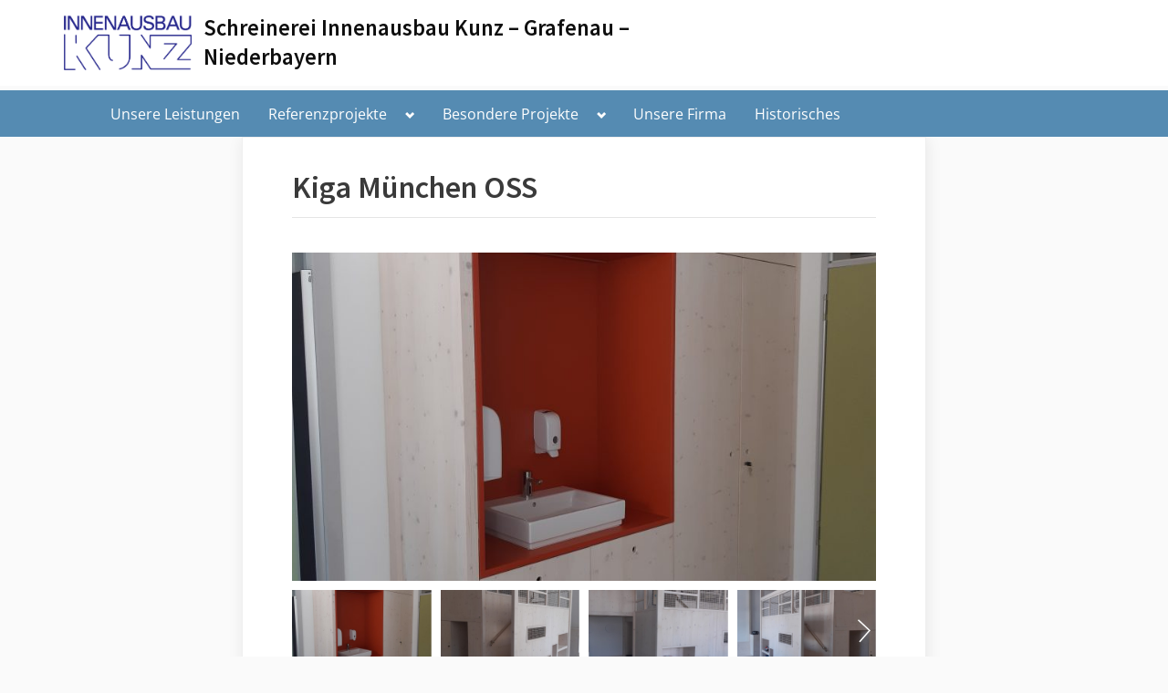

--- FILE ---
content_type: text/html; charset=UTF-8
request_url: https://www.innenausbau-kunz.de/gt3_gallery/kiga-muenchen-oss/
body_size: 10716
content:
<!DOCTYPE html>
<html lang="de">
<head>
	<meta charset="UTF-8">
	<meta name="viewport" content="width=device-width, initial-scale=1.0">
	<link rel="profile" href="https://gmpg.org/xfn/11">
	<meta name='robots' content='index, follow, max-image-preview:large, max-snippet:-1, max-video-preview:-1' />

	<!-- This site is optimized with the Yoast SEO plugin v26.6 - https://yoast.com/wordpress/plugins/seo/ -->
	<title>Kiga München OSS | Schreinerei Innenausbau Kunz - Grafenau - Niederbayern</title>
	<link rel="canonical" href="https://www.innenausbau-kunz.de/gt3_gallery/kiga-muenchen-oss/" />
	<script type="application/ld+json" class="yoast-schema-graph">{"@context":"https://schema.org","@graph":[{"@type":"WebPage","@id":"https://www.innenausbau-kunz.de/gt3_gallery/kiga-muenchen-oss/","url":"https://www.innenausbau-kunz.de/gt3_gallery/kiga-muenchen-oss/","name":"Kiga München OSS | Schreinerei Innenausbau Kunz - Grafenau - Niederbayern","isPartOf":{"@id":"https://www.innenausbau-kunz.de/#website"},"datePublished":"2023-06-18T08:34:15+00:00","dateModified":"2023-06-21T06:42:03+00:00","breadcrumb":{"@id":"https://www.innenausbau-kunz.de/gt3_gallery/kiga-muenchen-oss/#breadcrumb"},"inLanguage":"de","potentialAction":[{"@type":"ReadAction","target":["https://www.innenausbau-kunz.de/gt3_gallery/kiga-muenchen-oss/"]}]},{"@type":"BreadcrumbList","@id":"https://www.innenausbau-kunz.de/gt3_gallery/kiga-muenchen-oss/#breadcrumb","itemListElement":[{"@type":"ListItem","position":1,"name":"Startseite","item":"https://www.innenausbau-kunz.de/"},{"@type":"ListItem","position":2,"name":"Galleries","item":"https://www.innenausbau-kunz.de/gt3_gallery/"},{"@type":"ListItem","position":3,"name":"Kiga München OSS"}]},{"@type":"WebSite","@id":"https://www.innenausbau-kunz.de/#website","url":"https://www.innenausbau-kunz.de/","name":"Schreinerei Innenausbau Kunz - Grafenau - Niederbayern","description":"Wir richten Kindergärten, Kindertagesstätten und Museen mit Möbeln und Inneneinrichtung aus Holz ein.","publisher":{"@id":"https://www.innenausbau-kunz.de/#organization"},"alternateName":"Schreinerei Innenausbau Kunz","potentialAction":[{"@type":"SearchAction","target":{"@type":"EntryPoint","urlTemplate":"https://www.innenausbau-kunz.de/?s={search_term_string}"},"query-input":{"@type":"PropertyValueSpecification","valueRequired":true,"valueName":"search_term_string"}}],"inLanguage":"de"},{"@type":"Organization","@id":"https://www.innenausbau-kunz.de/#organization","name":"Schreinerei Innenausbau Kunz - Grafenau - Niederbayern","alternateName":"Schreinerei Innenausbau Kunz","url":"https://www.innenausbau-kunz.de/","logo":{"@type":"ImageObject","inLanguage":"de","@id":"https://www.innenausbau-kunz.de/#/schema/logo/image/","url":"https://www.innenausbau-kunz.de/wp-content/uploads/2020/10/cropped-InnenausbauKunz_Logo.png","contentUrl":"https://www.innenausbau-kunz.de/wp-content/uploads/2020/10/cropped-InnenausbauKunz_Logo.png","width":683,"height":293,"caption":"Schreinerei Innenausbau Kunz - Grafenau - Niederbayern"},"image":{"@id":"https://www.innenausbau-kunz.de/#/schema/logo/image/"}}]}</script>
	<!-- / Yoast SEO plugin. -->


<link rel='dns-prefetch' href='//cdnjs.cloudflare.com' />
<link rel="alternate" type="application/rss+xml" title="Schreinerei Innenausbau Kunz - Grafenau - Niederbayern &raquo; Feed" href="https://www.innenausbau-kunz.de/feed/" />
<link rel="alternate" type="application/rss+xml" title="Schreinerei Innenausbau Kunz - Grafenau - Niederbayern &raquo; Kommentar-Feed" href="https://www.innenausbau-kunz.de/comments/feed/" />
<link rel="alternate" title="oEmbed (JSON)" type="application/json+oembed" href="https://www.innenausbau-kunz.de/wp-json/oembed/1.0/embed?url=https%3A%2F%2Fwww.innenausbau-kunz.de%2Fgt3_gallery%2Fkiga-muenchen-oss%2F" />
<link rel="alternate" title="oEmbed (XML)" type="text/xml+oembed" href="https://www.innenausbau-kunz.de/wp-json/oembed/1.0/embed?url=https%3A%2F%2Fwww.innenausbau-kunz.de%2Fgt3_gallery%2Fkiga-muenchen-oss%2F&#038;format=xml" />
		<style>
			.lazyload,
			.lazyloading {
				max-width: 100%;
			}
		</style>
		<style id='wp-img-auto-sizes-contain-inline-css'>
img:is([sizes=auto i],[sizes^="auto," i]){contain-intrinsic-size:3000px 1500px}
/*# sourceURL=wp-img-auto-sizes-contain-inline-css */
</style>
<style id='wp-emoji-styles-inline-css'>

	img.wp-smiley, img.emoji {
		display: inline !important;
		border: none !important;
		box-shadow: none !important;
		height: 1em !important;
		width: 1em !important;
		margin: 0 0.07em !important;
		vertical-align: -0.1em !important;
		background: none !important;
		padding: 0 !important;
	}
/*# sourceURL=wp-emoji-styles-inline-css */
</style>
<style id='wp-block-library-inline-css'>
:root{--wp-block-synced-color:#7a00df;--wp-block-synced-color--rgb:122,0,223;--wp-bound-block-color:var(--wp-block-synced-color);--wp-editor-canvas-background:#ddd;--wp-admin-theme-color:#007cba;--wp-admin-theme-color--rgb:0,124,186;--wp-admin-theme-color-darker-10:#006ba1;--wp-admin-theme-color-darker-10--rgb:0,107,160.5;--wp-admin-theme-color-darker-20:#005a87;--wp-admin-theme-color-darker-20--rgb:0,90,135;--wp-admin-border-width-focus:2px}@media (min-resolution:192dpi){:root{--wp-admin-border-width-focus:1.5px}}.wp-element-button{cursor:pointer}:root .has-very-light-gray-background-color{background-color:#eee}:root .has-very-dark-gray-background-color{background-color:#313131}:root .has-very-light-gray-color{color:#eee}:root .has-very-dark-gray-color{color:#313131}:root .has-vivid-green-cyan-to-vivid-cyan-blue-gradient-background{background:linear-gradient(135deg,#00d084,#0693e3)}:root .has-purple-crush-gradient-background{background:linear-gradient(135deg,#34e2e4,#4721fb 50%,#ab1dfe)}:root .has-hazy-dawn-gradient-background{background:linear-gradient(135deg,#faaca8,#dad0ec)}:root .has-subdued-olive-gradient-background{background:linear-gradient(135deg,#fafae1,#67a671)}:root .has-atomic-cream-gradient-background{background:linear-gradient(135deg,#fdd79a,#004a59)}:root .has-nightshade-gradient-background{background:linear-gradient(135deg,#330968,#31cdcf)}:root .has-midnight-gradient-background{background:linear-gradient(135deg,#020381,#2874fc)}:root{--wp--preset--font-size--normal:16px;--wp--preset--font-size--huge:42px}.has-regular-font-size{font-size:1em}.has-larger-font-size{font-size:2.625em}.has-normal-font-size{font-size:var(--wp--preset--font-size--normal)}.has-huge-font-size{font-size:var(--wp--preset--font-size--huge)}.has-text-align-center{text-align:center}.has-text-align-left{text-align:left}.has-text-align-right{text-align:right}.has-fit-text{white-space:nowrap!important}#end-resizable-editor-section{display:none}.aligncenter{clear:both}.items-justified-left{justify-content:flex-start}.items-justified-center{justify-content:center}.items-justified-right{justify-content:flex-end}.items-justified-space-between{justify-content:space-between}.screen-reader-text{border:0;clip-path:inset(50%);height:1px;margin:-1px;overflow:hidden;padding:0;position:absolute;width:1px;word-wrap:normal!important}.screen-reader-text:focus{background-color:#ddd;clip-path:none;color:#444;display:block;font-size:1em;height:auto;left:5px;line-height:normal;padding:15px 23px 14px;text-decoration:none;top:5px;width:auto;z-index:100000}html :where(.has-border-color){border-style:solid}html :where([style*=border-top-color]){border-top-style:solid}html :where([style*=border-right-color]){border-right-style:solid}html :where([style*=border-bottom-color]){border-bottom-style:solid}html :where([style*=border-left-color]){border-left-style:solid}html :where([style*=border-width]){border-style:solid}html :where([style*=border-top-width]){border-top-style:solid}html :where([style*=border-right-width]){border-right-style:solid}html :where([style*=border-bottom-width]){border-bottom-style:solid}html :where([style*=border-left-width]){border-left-style:solid}html :where(img[class*=wp-image-]){height:auto;max-width:100%}:where(figure){margin:0 0 1em}html :where(.is-position-sticky){--wp-admin--admin-bar--position-offset:var(--wp-admin--admin-bar--height,0px)}@media screen and (max-width:600px){html :where(.is-position-sticky){--wp-admin--admin-bar--position-offset:0px}}

/*# sourceURL=wp-block-library-inline-css */
</style><style id='wp-block-paragraph-inline-css'>
.is-small-text{font-size:.875em}.is-regular-text{font-size:1em}.is-large-text{font-size:2.25em}.is-larger-text{font-size:3em}.has-drop-cap:not(:focus):first-letter{float:left;font-size:8.4em;font-style:normal;font-weight:100;line-height:.68;margin:.05em .1em 0 0;text-transform:uppercase}body.rtl .has-drop-cap:not(:focus):first-letter{float:none;margin-left:.1em}p.has-drop-cap.has-background{overflow:hidden}:root :where(p.has-background){padding:1.25em 2.375em}:where(p.has-text-color:not(.has-link-color)) a{color:inherit}p.has-text-align-left[style*="writing-mode:vertical-lr"],p.has-text-align-right[style*="writing-mode:vertical-rl"]{rotate:180deg}
/*# sourceURL=https://www.innenausbau-kunz.de/wp-includes/blocks/paragraph/style.min.css */
</style>
<style id='global-styles-inline-css'>
:root{--wp--preset--aspect-ratio--square: 1;--wp--preset--aspect-ratio--4-3: 4/3;--wp--preset--aspect-ratio--3-4: 3/4;--wp--preset--aspect-ratio--3-2: 3/2;--wp--preset--aspect-ratio--2-3: 2/3;--wp--preset--aspect-ratio--16-9: 16/9;--wp--preset--aspect-ratio--9-16: 9/16;--wp--preset--color--black: #000000;--wp--preset--color--cyan-bluish-gray: #abb8c3;--wp--preset--color--white: #ffffff;--wp--preset--color--pale-pink: #f78da7;--wp--preset--color--vivid-red: #cf2e2e;--wp--preset--color--luminous-vivid-orange: #ff6900;--wp--preset--color--luminous-vivid-amber: #fcb900;--wp--preset--color--light-green-cyan: #7bdcb5;--wp--preset--color--vivid-green-cyan: #00d084;--wp--preset--color--pale-cyan-blue: #8ed1fc;--wp--preset--color--vivid-cyan-blue: #0693e3;--wp--preset--color--vivid-purple: #9b51e0;--wp--preset--gradient--vivid-cyan-blue-to-vivid-purple: linear-gradient(135deg,rgb(6,147,227) 0%,rgb(155,81,224) 100%);--wp--preset--gradient--light-green-cyan-to-vivid-green-cyan: linear-gradient(135deg,rgb(122,220,180) 0%,rgb(0,208,130) 100%);--wp--preset--gradient--luminous-vivid-amber-to-luminous-vivid-orange: linear-gradient(135deg,rgb(252,185,0) 0%,rgb(255,105,0) 100%);--wp--preset--gradient--luminous-vivid-orange-to-vivid-red: linear-gradient(135deg,rgb(255,105,0) 0%,rgb(207,46,46) 100%);--wp--preset--gradient--very-light-gray-to-cyan-bluish-gray: linear-gradient(135deg,rgb(238,238,238) 0%,rgb(169,184,195) 100%);--wp--preset--gradient--cool-to-warm-spectrum: linear-gradient(135deg,rgb(74,234,220) 0%,rgb(151,120,209) 20%,rgb(207,42,186) 40%,rgb(238,44,130) 60%,rgb(251,105,98) 80%,rgb(254,248,76) 100%);--wp--preset--gradient--blush-light-purple: linear-gradient(135deg,rgb(255,206,236) 0%,rgb(152,150,240) 100%);--wp--preset--gradient--blush-bordeaux: linear-gradient(135deg,rgb(254,205,165) 0%,rgb(254,45,45) 50%,rgb(107,0,62) 100%);--wp--preset--gradient--luminous-dusk: linear-gradient(135deg,rgb(255,203,112) 0%,rgb(199,81,192) 50%,rgb(65,88,208) 100%);--wp--preset--gradient--pale-ocean: linear-gradient(135deg,rgb(255,245,203) 0%,rgb(182,227,212) 50%,rgb(51,167,181) 100%);--wp--preset--gradient--electric-grass: linear-gradient(135deg,rgb(202,248,128) 0%,rgb(113,206,126) 100%);--wp--preset--gradient--midnight: linear-gradient(135deg,rgb(2,3,129) 0%,rgb(40,116,252) 100%);--wp--preset--font-size--small: 13px;--wp--preset--font-size--medium: 20px;--wp--preset--font-size--large: 36px;--wp--preset--font-size--x-large: 42px;--wp--preset--spacing--20: 0.44rem;--wp--preset--spacing--30: 0.67rem;--wp--preset--spacing--40: 1rem;--wp--preset--spacing--50: 1.5rem;--wp--preset--spacing--60: 2.25rem;--wp--preset--spacing--70: 3.38rem;--wp--preset--spacing--80: 5.06rem;--wp--preset--shadow--natural: 6px 6px 9px rgba(0, 0, 0, 0.2);--wp--preset--shadow--deep: 12px 12px 50px rgba(0, 0, 0, 0.4);--wp--preset--shadow--sharp: 6px 6px 0px rgba(0, 0, 0, 0.2);--wp--preset--shadow--outlined: 6px 6px 0px -3px rgb(255, 255, 255), 6px 6px rgb(0, 0, 0);--wp--preset--shadow--crisp: 6px 6px 0px rgb(0, 0, 0);}:where(.is-layout-flex){gap: 0.5em;}:where(.is-layout-grid){gap: 0.5em;}body .is-layout-flex{display: flex;}.is-layout-flex{flex-wrap: wrap;align-items: center;}.is-layout-flex > :is(*, div){margin: 0;}body .is-layout-grid{display: grid;}.is-layout-grid > :is(*, div){margin: 0;}:where(.wp-block-columns.is-layout-flex){gap: 2em;}:where(.wp-block-columns.is-layout-grid){gap: 2em;}:where(.wp-block-post-template.is-layout-flex){gap: 1.25em;}:where(.wp-block-post-template.is-layout-grid){gap: 1.25em;}.has-black-color{color: var(--wp--preset--color--black) !important;}.has-cyan-bluish-gray-color{color: var(--wp--preset--color--cyan-bluish-gray) !important;}.has-white-color{color: var(--wp--preset--color--white) !important;}.has-pale-pink-color{color: var(--wp--preset--color--pale-pink) !important;}.has-vivid-red-color{color: var(--wp--preset--color--vivid-red) !important;}.has-luminous-vivid-orange-color{color: var(--wp--preset--color--luminous-vivid-orange) !important;}.has-luminous-vivid-amber-color{color: var(--wp--preset--color--luminous-vivid-amber) !important;}.has-light-green-cyan-color{color: var(--wp--preset--color--light-green-cyan) !important;}.has-vivid-green-cyan-color{color: var(--wp--preset--color--vivid-green-cyan) !important;}.has-pale-cyan-blue-color{color: var(--wp--preset--color--pale-cyan-blue) !important;}.has-vivid-cyan-blue-color{color: var(--wp--preset--color--vivid-cyan-blue) !important;}.has-vivid-purple-color{color: var(--wp--preset--color--vivid-purple) !important;}.has-black-background-color{background-color: var(--wp--preset--color--black) !important;}.has-cyan-bluish-gray-background-color{background-color: var(--wp--preset--color--cyan-bluish-gray) !important;}.has-white-background-color{background-color: var(--wp--preset--color--white) !important;}.has-pale-pink-background-color{background-color: var(--wp--preset--color--pale-pink) !important;}.has-vivid-red-background-color{background-color: var(--wp--preset--color--vivid-red) !important;}.has-luminous-vivid-orange-background-color{background-color: var(--wp--preset--color--luminous-vivid-orange) !important;}.has-luminous-vivid-amber-background-color{background-color: var(--wp--preset--color--luminous-vivid-amber) !important;}.has-light-green-cyan-background-color{background-color: var(--wp--preset--color--light-green-cyan) !important;}.has-vivid-green-cyan-background-color{background-color: var(--wp--preset--color--vivid-green-cyan) !important;}.has-pale-cyan-blue-background-color{background-color: var(--wp--preset--color--pale-cyan-blue) !important;}.has-vivid-cyan-blue-background-color{background-color: var(--wp--preset--color--vivid-cyan-blue) !important;}.has-vivid-purple-background-color{background-color: var(--wp--preset--color--vivid-purple) !important;}.has-black-border-color{border-color: var(--wp--preset--color--black) !important;}.has-cyan-bluish-gray-border-color{border-color: var(--wp--preset--color--cyan-bluish-gray) !important;}.has-white-border-color{border-color: var(--wp--preset--color--white) !important;}.has-pale-pink-border-color{border-color: var(--wp--preset--color--pale-pink) !important;}.has-vivid-red-border-color{border-color: var(--wp--preset--color--vivid-red) !important;}.has-luminous-vivid-orange-border-color{border-color: var(--wp--preset--color--luminous-vivid-orange) !important;}.has-luminous-vivid-amber-border-color{border-color: var(--wp--preset--color--luminous-vivid-amber) !important;}.has-light-green-cyan-border-color{border-color: var(--wp--preset--color--light-green-cyan) !important;}.has-vivid-green-cyan-border-color{border-color: var(--wp--preset--color--vivid-green-cyan) !important;}.has-pale-cyan-blue-border-color{border-color: var(--wp--preset--color--pale-cyan-blue) !important;}.has-vivid-cyan-blue-border-color{border-color: var(--wp--preset--color--vivid-cyan-blue) !important;}.has-vivid-purple-border-color{border-color: var(--wp--preset--color--vivid-purple) !important;}.has-vivid-cyan-blue-to-vivid-purple-gradient-background{background: var(--wp--preset--gradient--vivid-cyan-blue-to-vivid-purple) !important;}.has-light-green-cyan-to-vivid-green-cyan-gradient-background{background: var(--wp--preset--gradient--light-green-cyan-to-vivid-green-cyan) !important;}.has-luminous-vivid-amber-to-luminous-vivid-orange-gradient-background{background: var(--wp--preset--gradient--luminous-vivid-amber-to-luminous-vivid-orange) !important;}.has-luminous-vivid-orange-to-vivid-red-gradient-background{background: var(--wp--preset--gradient--luminous-vivid-orange-to-vivid-red) !important;}.has-very-light-gray-to-cyan-bluish-gray-gradient-background{background: var(--wp--preset--gradient--very-light-gray-to-cyan-bluish-gray) !important;}.has-cool-to-warm-spectrum-gradient-background{background: var(--wp--preset--gradient--cool-to-warm-spectrum) !important;}.has-blush-light-purple-gradient-background{background: var(--wp--preset--gradient--blush-light-purple) !important;}.has-blush-bordeaux-gradient-background{background: var(--wp--preset--gradient--blush-bordeaux) !important;}.has-luminous-dusk-gradient-background{background: var(--wp--preset--gradient--luminous-dusk) !important;}.has-pale-ocean-gradient-background{background: var(--wp--preset--gradient--pale-ocean) !important;}.has-electric-grass-gradient-background{background: var(--wp--preset--gradient--electric-grass) !important;}.has-midnight-gradient-background{background: var(--wp--preset--gradient--midnight) !important;}.has-small-font-size{font-size: var(--wp--preset--font-size--small) !important;}.has-medium-font-size{font-size: var(--wp--preset--font-size--medium) !important;}.has-large-font-size{font-size: var(--wp--preset--font-size--large) !important;}.has-x-large-font-size{font-size: var(--wp--preset--font-size--x-large) !important;}
/*# sourceURL=global-styles-inline-css */
</style>

<style id='classic-theme-styles-inline-css'>
/*! This file is auto-generated */
.wp-block-button__link{color:#fff;background-color:#32373c;border-radius:9999px;box-shadow:none;text-decoration:none;padding:calc(.667em + 2px) calc(1.333em + 2px);font-size:1.125em}.wp-block-file__button{background:#32373c;color:#fff;text-decoration:none}
/*# sourceURL=/wp-includes/css/classic-themes.min.css */
</style>
<link rel='stylesheet' id='oceanly-fonts-css' href='https://www.innenausbau-kunz.de/wp-content/fonts/87093dd2b944e5dc548dbed51f9305cc.css' media='all' />
<link rel='stylesheet' id='oceanly-style-css' href='https://www.innenausbau-kunz.de/wp-content/themes/oceanly-premium/style.min.css?ver=2.4.3' media='all' />
<style id='oceanly-style-inline-css'>
.site-hero-header{background-color:#558bb2;}.site-header-topbar{background-color:#3ac9c9;}.site-header-branding{background-color:#ffffff;}.site-title a,.site-title a:active,.site-title a:focus,.site-title a:hover{color:#0e0e0e;}.site-description{color:#a3a3a3;}.main-navigation ul{background-color:rgba(0,0,0,0.7);}.main-navigation a,.main-navigation a:active,.main-navigation a:focus,.main-navigation a:hover,.main-navigation-arrow-btn{color:#ffffff;}.main-navigation ul li,.main-navigation ul ul li{border-top-color:rgba(255,255,255,0.15);}.site-hero-header .breadcrumbs{background-color:rgba(0,0,0,0.45);}.site-hero-header .breadcrumbs a,.site-hero-header .breadcrumbs a:active,.site-hero-header .breadcrumbs a:focus,.site-hero-header .breadcrumbs a:hover,.site-hero-header .breadcrumbs ul{color:#ffffff;}.site-hero-header .breadcrumbs .trail-end{color:#e7e5e5;}a,.sticky.post .header-thumbnail-wrap > .svg-icon,.entry-header .entry-title a:hover,.entry-header .entry-title a:focus,.entry-header .entry-title a:active,.comment-meta .comment-author .fn a:hover,.comment-meta .comment-author .fn a:focus,.comment-meta .comment-author .fn a:active,.social-navigation a .svg-icon,.ol-card-title a:active,.ol-card-title a:focus,.ol-card-title a:hover{color:#4169e1;}.sticky.post.has-post-thumbnail .header-thumbnail-wrap .entry-header::after,.sticky.post .header-thumbnail-wrap::after,.tag-links a:hover,.tag-links a:focus,.tag-links a:active,.navigation .nav-links .current,.navigation .nav-links a:hover,.navigation .nav-links a:focus,.navigation .nav-links a:active,.navigation.post-navigation .nav-links a:hover,.navigation.post-navigation .nav-links a:focus,.navigation.post-navigation .nav-links a:active,.widget-title::after,.widget_block h1:first-child::after,.widget_block h2:first-child::after,.widget_block h3:first-child::after,.wp-block-tag-cloud a:hover,.wp-block-tag-cloud a:focus,.wp-block-tag-cloud a:active,.widget .tagcloud a:hover,.widget .tagcloud a:focus,.widget .tagcloud a:active,.social-navigation a:hover .svg-icon,.social-navigation a:focus .svg-icon,.social-navigation a:active .svg-icon,.back-to-top:hover,.back-to-top:focus{background-color:#4169e1;}.sticky.post .header-thumbnail-wrap,.comment-list .comment.bypostauthor > .comment-body,.page-title{border-left-color:#4169e1;}.ol-card-title a::after{border-bottom-color:#4169e1;}.back-to-top:focus{box-shadow:0px 0px 5px #4169e1;}.footer-widgets{background-color:#e6e6e6;}.featured-posts-wrap .ol-card-title{font-weight:600;}.ol-related-posts .ol-card-title{font-weight:600;}
/*# sourceURL=oceanly-style-inline-css */
</style>
<script src="https://www.innenausbau-kunz.de/wp-includes/js/jquery/jquery.min.js?ver=3.7.1" id="jquery-core-js"></script>
<script src="https://www.innenausbau-kunz.de/wp-includes/js/jquery/jquery-migrate.min.js?ver=3.4.1" id="jquery-migrate-js"></script>
<script src="//cdnjs.cloudflare.com/ajax/libs/jquery-easing/1.4.1/jquery.easing.min.js?ver=6.9" id="jquery-easing-js"></script>
<link rel="https://api.w.org/" href="https://www.innenausbau-kunz.de/wp-json/" /><link rel="alternate" title="JSON" type="application/json" href="https://www.innenausbau-kunz.de/wp-json/wp/v2/gt3_gallery/923" /><link rel="EditURI" type="application/rsd+xml" title="RSD" href="https://www.innenausbau-kunz.de/xmlrpc.php?rsd" />
<meta name="generator" content="WordPress 6.9" />
<link rel='shortlink' href='https://www.innenausbau-kunz.de/?p=923' />
		<script>
			document.documentElement.className = document.documentElement.className.replace('no-js', 'js');
		</script>
				<style>
			.no-js img.lazyload {
				display: none;
			}

			figure.wp-block-image img.lazyloading {
				min-width: 150px;
			}

			.lazyload,
			.lazyloading {
				--smush-placeholder-width: 100px;
				--smush-placeholder-aspect-ratio: 1/1;
				width: var(--smush-image-width, var(--smush-placeholder-width)) !important;
				aspect-ratio: var(--smush-image-aspect-ratio, var(--smush-placeholder-aspect-ratio)) !important;
			}

						.lazyload, .lazyloading {
				opacity: 0;
			}

			.lazyloaded {
				opacity: 1;
				transition: opacity 400ms;
				transition-delay: 0ms;
			}

					</style>
				<style id="wp-custom-css">
			/* Farbe des Navi-Balkens und Unter-Menüpunkte: */
UL#primary-menu, UL.sub-menu	{
background:#558bb2 !important; 
}
/* Abstand Navi oben: */
DIV.site-hero-header	{
	margin-top:5px !important;
}

			</style>
		<link rel='stylesheet' id='gt3pg-pro-blocks-frontend-css' href='https://www.innenausbau-kunz.de/wp-content/plugins/gt3-photo-video-gallery-pro/dist/css/gutenberg/frontend.css?ver=1749029812' media='all' />
</head>
<body class="wp-singular gt3_gallery-template-default single single-gt3_gallery postid-923 wp-custom-logo wp-embed-responsive wp-theme-oceanly-premium no-sidebar post-thumbnail-hover-effect">

<div id="page" class="site">
	<a class="skip-link screen-reader-text" href="#content">Skip to content</a>

	<header id="masthead" class="site-header">
		
<div class="site-header-branding">
	<div class="site-branding-wrap c-wrap">

		<div class="site-branding site-branding--sm-center site-branding--md-left site-branding--sm-logo-left site-branding--md-logo-left site-branding--sm-logo-size-xs site-branding--md-logo-size-sm site-branding--lg-logo-size-xs">
			<a href="https://www.innenausbau-kunz.de/" class="custom-logo-link" rel="home"><img width="683" height="293" src="https://www.innenausbau-kunz.de/wp-content/uploads/2020/10/cropped-InnenausbauKunz_Logo.png" class="custom-logo" alt="Schreinerei Innenausbau Kunz &#8211; Grafenau &#8211; Niederbayern" decoding="async" fetchpriority="high" srcset="https://www.innenausbau-kunz.de/wp-content/uploads/2020/10/cropped-InnenausbauKunz_Logo.png 683w, https://www.innenausbau-kunz.de/wp-content/uploads/2020/10/cropped-InnenausbauKunz_Logo-300x129.png 300w" sizes="(max-width: 683px) 100vw, 683px" /></a>			<div class="site-title-desc-wrap">
										<p class="site-title site-title--sm-size-xxs site-title--md-size-sm"><a href="https://www.innenausbau-kunz.de/" rel="home">Schreinerei Innenausbau Kunz &#8211; Grafenau &#8211; Niederbayern</a></p>
									</div><!-- .site-title-desc-wrap -->
						</div><!-- .site-branding -->

	</div><!-- .site-branding-wrap -->
</div><!-- .site-header-branding -->
<div class="site-hero-header site-hero-header--disabled">
	
<div class="site-navigation-wrap c-wrap">

	<nav id="site-navigation" class="main-navigation main-navigation--sm-center main-navigation--md-left submenu--md-open-left submenu--lg-open-left" aria-label="Primary Menu">
		<button class="menu-toggle" aria-controls="primary-menu" aria-expanded="false">
			<svg class="svg-icon" width="24" height="24" aria-hidden="true" role="img" focusable="false" viewBox="0.0 0 1536.0 2048" xmlns="http://www.w3.org/2000/svg"><path d="M1536,1472v128c0,17.333-6.333,32.333-19,45s-27.667,19-45,19H64c-17.333,0-32.333-6.333-45-19s-19-27.667-19-45v-128  c0-17.333,6.333-32.333,19-45s27.667-19,45-19h1408c17.333,0,32.333,6.333,45,19S1536,1454.667,1536,1472z M1536,960v128  c0,17.333-6.333,32.333-19,45s-27.667,19-45,19H64c-17.333,0-32.333-6.333-45-19s-19-27.667-19-45V960c0-17.333,6.333-32.333,19-45  s27.667-19,45-19h1408c17.333,0,32.333,6.333,45,19S1536,942.667,1536,960z M1536,448v128c0,17.333-6.333,32.333-19,45  s-27.667,19-45,19H64c-17.333,0-32.333-6.333-45-19S0,593.333,0,576V448c0-17.333,6.333-32.333,19-45s27.667-19,45-19h1408  c17.333,0,32.333,6.333,45,19S1536,430.667,1536,448z"></path></svg><svg class="svg-icon" width="24" height="24" aria-hidden="true" role="img" focusable="false" viewBox="110.0 0 1188.0 2048" xmlns="http://www.w3.org/2000/svg"><path d="M1298,1450c0,26.667-9.333,49.333-28,68l-136,136c-18.667,18.667-41.333,28-68,28s-49.333-9.333-68-28l-294-294l-294,294  c-18.667,18.667-41.333,28-68,28s-49.333-9.333-68-28l-136-136c-18.667-18.667-28-41.333-28-68s9.333-49.333,28-68l294-294L138,794  c-18.667-18.667-28-41.333-28-68s9.333-49.333,28-68l136-136c18.667-18.667,41.333-28,68-28s49.333,9.333,68,28l294,294l294-294  c18.667-18.667,41.333-28,68-28s49.333,9.333,68,28l136,136c18.667,18.667,28,41.333,28,68s-9.333,49.333-28,68l-294,294l294,294  C1288.667,1400.667,1298,1423.333,1298,1450z"></path></svg>		</button>
		<div class="menu-hauptmenue-container"><ul id="primary-menu" class="menu"><li id="menu-item-438" class="menu-item menu-item-type-custom menu-item-object-custom menu-item-home menu-item-438"><a href="https://www.innenausbau-kunz.de/">Unsere Leistungen</a></li>
<li id="menu-item-207" class="menu-item menu-item-type-post_type menu-item-object-page menu-item-has-children menu-item-207"><a href="https://www.innenausbau-kunz.de/beispiele-fuer-individuelle-kindergaerten-museen-gastronomie/">Referenzprojekte</a><button class="main-navigation-arrow-btn" aria-expanded="false"><span class="screen-reader-text">Toggle sub-menu</span><svg class="svg-icon" width="24" height="24" aria-hidden="true" role="img" focusable="false" viewBox="0 0 1024 640" xmlns="http://www.w3.org/2000/svg"><path d="M512 320L320 512 128 320 0 448l320 320 320-320L512 320z"></path></svg></button>
<ul class="sub-menu">
	<li id="menu-item-224" class="menu-item menu-item-type-post_type menu-item-object-page menu-item-224"><a href="https://www.innenausbau-kunz.de/beispiele-fuer-individuelle-kindergaerten-museen-gastronomie/referenzen-kindergaerten-kindertagesstaetten/">Referenzen Kindergärten und Kindertagesstätten</a></li>
	<li id="menu-item-430" class="menu-item menu-item-type-post_type menu-item-object-page menu-item-430"><a href="https://www.innenausbau-kunz.de/beispiele-fuer-individuelle-kindergaerten-museen-gastronomie/referenzen-museen/">Referenzen Museen</a></li>
	<li id="menu-item-433" class="menu-item menu-item-type-post_type menu-item-object-page menu-item-433"><a href="https://www.innenausbau-kunz.de/beispiele-fuer-individuelle-kindergaerten-museen-gastronomie/referenzen-gasto-hotel-klinik/">Referenzen Gastro Hotel Klinik Behörden</a></li>
</ul>
</li>
<li id="menu-item-268" class="menu-item menu-item-type-post_type menu-item-object-page menu-item-has-children menu-item-268"><a href="https://www.innenausbau-kunz.de/besondere-projekte/">Besondere Projekte</a><button class="main-navigation-arrow-btn" aria-expanded="false"><span class="screen-reader-text">Toggle sub-menu</span><svg class="svg-icon" width="24" height="24" aria-hidden="true" role="img" focusable="false" viewBox="0 0 1024 640" xmlns="http://www.w3.org/2000/svg"><path d="M512 320L320 512 128 320 0 448l320 320 320-320L512 320z"></path></svg></button>
<ul class="sub-menu">
	<li id="menu-item-366" class="menu-item menu-item-type-post_type menu-item-object-page menu-item-366"><a href="https://www.innenausbau-kunz.de/besondere-projekte/die-kueche-mit-den-tiefen-schubladen/">Die Küche mit den tiefen Schubladen</a></li>
	<li id="menu-item-362" class="menu-item menu-item-type-post_type menu-item-object-page menu-item-362"><a href="https://www.innenausbau-kunz.de/besondere-projekte/das-ganz-besondere-gartenhaus/">Das ganz besondere Gartenhaus</a></li>
	<li id="menu-item-415" class="menu-item menu-item-type-post_type menu-item-object-page menu-item-415"><a href="https://www.innenausbau-kunz.de/besondere-projekte/ausgefallene-und-auffaellige-moebel/">Ausgefallene und auffällige Möbel</a></li>
	<li id="menu-item-597" class="menu-item menu-item-type-post_type menu-item-object-page menu-item-597"><a href="https://www.innenausbau-kunz.de/besondere-projekte/die-geschreinerte-handtasche/">Die geschreinerte Handtaschen aus Holz</a></li>
	<li id="menu-item-639" class="menu-item menu-item-type-post_type menu-item-object-page menu-item-639"><a href="https://www.innenausbau-kunz.de/besondere-projekte/das-tor-der-residenz/">Das Tor der Residenz</a></li>
</ul>
</li>
<li id="menu-item-36" class="menu-item menu-item-type-post_type menu-item-object-page menu-item-36"><a href="https://www.innenausbau-kunz.de/unsere-firma/">Unsere Firma</a></li>
<li id="menu-item-1124" class="menu-item menu-item-type-post_type menu-item-object-page menu-item-1124"><a href="https://www.innenausbau-kunz.de/historisches/">Historisches</a></li>
</ul></div>	</nav><!-- #site-navigation -->

</div><!-- .site-navigation-wrap -->
</div><!-- .site-hero-header -->
	</header><!-- #masthead -->

	<div id="content" class="site-content">

	<div class="content-sidebar-wrap c-wrap">
		<main id="primary" class="site-main">

		
<article id="post-923" class="singular-content-wrap page-content-wrap post-923 gt3_gallery type-gt3_gallery status-publish hentry gt3_gallery_category-kiga">
	
	<div class="content-wrap">
		
<header class="entry-header">
	<h1 class="entry-title">Kiga München OSS</h1></header><!-- .entry-header -->

<div class="entry-content">
	
<p></p>



<div id="uid-256934ef5fb0a905" data-gt3pg-block="thumbnails" data-index="1" class="gt3-photo-gallery-pro--thumbnails_gallery uid-256934ef5fb0a905 gt3pg-pro--wrapper gt3pg-pro--thumbnails ">		<div class="thumbnails-isotope-gallery loading  ">
			<div class="gallery-thumbnails-wrapper size-16x9 align-fixed">
				<div class="gt3pg-thumbnails-item portrait" data-index="0" data-align="width"><div class="isotope_item-wrapper"><div class="img-wrapper"><img decoding="async" width="640" height="853" src="https://www.innenausbau-kunz.de/wp-content/uploads/2023/06/20230405_163852-768x1024.jpg" class="skip-lazy gt3-lazy-image" alt="" loading="eager" data-lazy-srcset="https://www.innenausbau-kunz.de/wp-content/uploads/2023/06/20230405_163852-768x1024.jpg 768w, https://www.innenausbau-kunz.de/wp-content/uploads/2023/06/20230405_163852-225x300.jpg 225w" data-lazy-sizes="(max-width: 640px) 100vw, 640px" data-lazy-src="https://www.innenausbau-kunz.de/wp-content/uploads/2023/06/20230405_163852-768x1024.jpg?is-pending-load=1" srcset="[data-uri]" /></div></div></div><div class="gt3pg-thumbnails-item portrait" data-index="1" data-align="width"><div class="isotope_item-wrapper"><div class="img-wrapper"><img decoding="async" width="640" height="853" src="https://www.innenausbau-kunz.de/wp-content/uploads/2023/06/20230405_163837-768x1024.jpg" class="skip-lazy gt3-lazy-image" alt="" loading="eager" data-lazy-srcset="https://www.innenausbau-kunz.de/wp-content/uploads/2023/06/20230405_163837-768x1024.jpg 768w, https://www.innenausbau-kunz.de/wp-content/uploads/2023/06/20230405_163837-225x300.jpg 225w" data-lazy-sizes="(max-width: 640px) 100vw, 640px" data-lazy-src="https://www.innenausbau-kunz.de/wp-content/uploads/2023/06/20230405_163837-768x1024.jpg?is-pending-load=1" srcset="[data-uri]" /></div></div></div><div class="gt3pg-thumbnails-item portrait" data-index="2" data-align="width"><div class="isotope_item-wrapper"><div class="img-wrapper"><img decoding="async" width="640" height="853" src="https://www.innenausbau-kunz.de/wp-content/uploads/2023/06/20230405_163642-768x1024.jpg" class="skip-lazy gt3-lazy-image" alt="" loading="eager" data-lazy-srcset="https://www.innenausbau-kunz.de/wp-content/uploads/2023/06/20230405_163642-768x1024.jpg 768w, https://www.innenausbau-kunz.de/wp-content/uploads/2023/06/20230405_163642-225x300.jpg 225w" data-lazy-sizes="(max-width: 640px) 100vw, 640px" data-lazy-src="https://www.innenausbau-kunz.de/wp-content/uploads/2023/06/20230405_163642-768x1024.jpg?is-pending-load=1" srcset="[data-uri]" /></div></div></div><div class="gt3pg-thumbnails-item portrait" data-index="3" data-align="width"><div class="isotope_item-wrapper"><div class="img-wrapper"><img decoding="async" width="640" height="853" src="https://www.innenausbau-kunz.de/wp-content/uploads/2023/06/20230405_163610-768x1024.jpg" class="skip-lazy gt3-lazy-image" alt="" loading="eager" data-lazy-srcset="https://www.innenausbau-kunz.de/wp-content/uploads/2023/06/20230405_163610-768x1024.jpg 768w, https://www.innenausbau-kunz.de/wp-content/uploads/2023/06/20230405_163610-225x300.jpg 225w" data-lazy-sizes="(max-width: 640px) 100vw, 640px" data-lazy-src="https://www.innenausbau-kunz.de/wp-content/uploads/2023/06/20230405_163610-768x1024.jpg?is-pending-load=1" srcset="[data-uri]" /></div></div></div><div class="gt3pg-thumbnails-item portrait" data-index="4" data-align="width"><div class="isotope_item-wrapper"><div class="img-wrapper"><img decoding="async" width="640" height="853" src="https://www.innenausbau-kunz.de/wp-content/uploads/2023/06/20230405_163541-768x1024.jpg" class="skip-lazy gt3-lazy-image" alt="" loading="eager" data-lazy-srcset="https://www.innenausbau-kunz.de/wp-content/uploads/2023/06/20230405_163541-768x1024.jpg 768w, https://www.innenausbau-kunz.de/wp-content/uploads/2023/06/20230405_163541-225x300.jpg 225w" data-lazy-sizes="(max-width: 640px) 100vw, 640px" data-lazy-src="https://www.innenausbau-kunz.de/wp-content/uploads/2023/06/20230405_163541-768x1024.jpg?is-pending-load=1" srcset="[data-uri]" /></div></div></div><div class="gt3pg-thumbnails-item portrait" data-index="5" data-align="width"><div class="isotope_item-wrapper"><div class="img-wrapper"><img decoding="async" width="640" height="853" src="https://www.innenausbau-kunz.de/wp-content/uploads/2023/06/20230405_163425-768x1024.jpg" class="skip-lazy gt3-lazy-image" alt="" loading="eager" data-lazy-srcset="https://www.innenausbau-kunz.de/wp-content/uploads/2023/06/20230405_163425-768x1024.jpg 768w, https://www.innenausbau-kunz.de/wp-content/uploads/2023/06/20230405_163425-225x300.jpg 225w" data-lazy-sizes="(max-width: 640px) 100vw, 640px" data-lazy-src="https://www.innenausbau-kunz.de/wp-content/uploads/2023/06/20230405_163425-768x1024.jpg?is-pending-load=1" srcset="[data-uri]" /></div></div></div><div class="gt3pg-thumbnails-item portrait" data-index="6" data-align="width"><div class="isotope_item-wrapper"><div class="img-wrapper"><img decoding="async" width="640" height="853" src="https://www.innenausbau-kunz.de/wp-content/uploads/2023/06/20230308_173233-768x1024.jpg" class="skip-lazy gt3-lazy-image" alt="" loading="eager" data-lazy-srcset="https://www.innenausbau-kunz.de/wp-content/uploads/2023/06/20230308_173233-768x1024.jpg 768w, https://www.innenausbau-kunz.de/wp-content/uploads/2023/06/20230308_173233-225x300.jpg 225w" data-lazy-sizes="(max-width: 640px) 100vw, 640px" data-lazy-src="https://www.innenausbau-kunz.de/wp-content/uploads/2023/06/20230308_173233-768x1024.jpg?is-pending-load=1" srcset="[data-uri]" /></div></div></div><div class="gt3pg-thumbnails-item portrait" data-index="7" data-align="width"><div class="isotope_item-wrapper"><div class="img-wrapper"><img decoding="async" width="640" height="480" src="https://www.innenausbau-kunz.de/wp-content/uploads/2023/06/20230308_173150-768x576.jpg" class="skip-lazy gt3-lazy-image" alt="" loading="eager" data-lazy-srcset="https://www.innenausbau-kunz.de/wp-content/uploads/2023/06/20230308_173150-768x576.jpg 768w, https://www.innenausbau-kunz.de/wp-content/uploads/2023/06/20230308_173150-300x225.jpg 300w" data-lazy-sizes="(max-width: 640px) 100vw, 640px" data-lazy-src="https://www.innenausbau-kunz.de/wp-content/uploads/2023/06/20230308_173150-768x576.jpg?is-pending-load=1" srcset="[data-uri]" /></div></div></div><div class="gt3pg-thumbnails-item portrait" data-index="8" data-align="width"><div class="isotope_item-wrapper"><div class="img-wrapper"><img decoding="async" width="640" height="480" src="https://www.innenausbau-kunz.de/wp-content/uploads/2023/06/20230308_173123-768x576.jpg" class="skip-lazy gt3-lazy-image" alt="" loading="eager" data-lazy-srcset="https://www.innenausbau-kunz.de/wp-content/uploads/2023/06/20230308_173123-768x576.jpg 768w, https://www.innenausbau-kunz.de/wp-content/uploads/2023/06/20230308_173123-300x225.jpg 300w" data-lazy-sizes="(max-width: 640px) 100vw, 640px" data-lazy-src="https://www.innenausbau-kunz.de/wp-content/uploads/2023/06/20230308_173123-768x576.jpg?is-pending-load=1" srcset="[data-uri]" /></div></div></div><div class="gt3pg-thumbnails-item portrait" data-index="9" data-align="width"><div class="isotope_item-wrapper"><div class="img-wrapper"><img decoding="async" width="640" height="480" src="https://www.innenausbau-kunz.de/wp-content/uploads/2023/06/20230308_173117-768x576.jpg" class="skip-lazy gt3-lazy-image" alt="" loading="eager" data-lazy-srcset="https://www.innenausbau-kunz.de/wp-content/uploads/2023/06/20230308_173117-768x576.jpg 768w, https://www.innenausbau-kunz.de/wp-content/uploads/2023/06/20230308_173117-300x225.jpg 300w" data-lazy-sizes="(max-width: 640px) 100vw, 640px" data-lazy-src="https://www.innenausbau-kunz.de/wp-content/uploads/2023/06/20230308_173117-768x576.jpg?is-pending-load=1" srcset="[data-uri]" /></div></div></div><div class="gt3pg-thumbnails-item portrait" data-index="10" data-align="width"><div class="isotope_item-wrapper"><div class="img-wrapper"><img decoding="async" width="640" height="853" src="https://www.innenausbau-kunz.de/wp-content/uploads/2023/06/20230308_173108-768x1024.jpg" class="skip-lazy gt3-lazy-image" alt="" loading="eager" data-lazy-srcset="https://www.innenausbau-kunz.de/wp-content/uploads/2023/06/20230308_173108-768x1024.jpg 768w, https://www.innenausbau-kunz.de/wp-content/uploads/2023/06/20230308_173108-225x300.jpg 225w" data-lazy-sizes="(max-width: 640px) 100vw, 640px" data-lazy-src="https://www.innenausbau-kunz.de/wp-content/uploads/2023/06/20230308_173108-768x1024.jpg?is-pending-load=1" srcset="[data-uri]" /></div></div></div><div class="gt3pg-thumbnails-item portrait" data-index="11" data-align="width"><div class="isotope_item-wrapper"><div class="img-wrapper"><img decoding="async" width="640" height="480" src="https://www.innenausbau-kunz.de/wp-content/uploads/2023/06/20230405_163931-768x576.jpg" class="skip-lazy gt3-lazy-image" alt="" loading="eager" data-lazy-srcset="https://www.innenausbau-kunz.de/wp-content/uploads/2023/06/20230405_163931-768x576.jpg 768w, https://www.innenausbau-kunz.de/wp-content/uploads/2023/06/20230405_163931-300x225.jpg 300w" data-lazy-sizes="(max-width: 640px) 100vw, 640px" data-lazy-src="https://www.innenausbau-kunz.de/wp-content/uploads/2023/06/20230405_163931-768x576.jpg?is-pending-load=1" srcset="[data-uri]" /></div></div></div>			</div>
			<div class="thumbnails-wrapper">
				<div class="thumbnails-wrapper-items size-16x9">
					<div class="gt3pg-thumbnails-item portrait"  data-index="0"><div class="isotope_item-wrapper"><img decoding="async" width="640" height="853" src="https://www.innenausbau-kunz.de/wp-content/uploads/2023/06/20230405_163852-768x1024.jpg" class="skip-lazy gt3-lazy-image" alt="" loading="eager" data-lazy-srcset="https://www.innenausbau-kunz.de/wp-content/uploads/2023/06/20230405_163852-768x1024.jpg 768w, https://www.innenausbau-kunz.de/wp-content/uploads/2023/06/20230405_163852-225x300.jpg 225w" data-lazy-sizes="(max-width: 640px) 100vw, 640px" data-lazy-src="https://www.innenausbau-kunz.de/wp-content/uploads/2023/06/20230405_163852-768x1024.jpg?is-pending-load=1" srcset="[data-uri]" /></div></div><div class="gt3pg-thumbnails-item portrait"  data-index="1"><div class="isotope_item-wrapper"><img decoding="async" width="640" height="853" src="https://www.innenausbau-kunz.de/wp-content/uploads/2023/06/20230405_163837-768x1024.jpg" class="skip-lazy gt3-lazy-image" alt="" loading="eager" data-lazy-srcset="https://www.innenausbau-kunz.de/wp-content/uploads/2023/06/20230405_163837-768x1024.jpg 768w, https://www.innenausbau-kunz.de/wp-content/uploads/2023/06/20230405_163837-225x300.jpg 225w" data-lazy-sizes="(max-width: 640px) 100vw, 640px" data-lazy-src="https://www.innenausbau-kunz.de/wp-content/uploads/2023/06/20230405_163837-768x1024.jpg?is-pending-load=1" srcset="[data-uri]" /></div></div><div class="gt3pg-thumbnails-item portrait"  data-index="2"><div class="isotope_item-wrapper"><img decoding="async" width="640" height="853" src="https://www.innenausbau-kunz.de/wp-content/uploads/2023/06/20230405_163642-768x1024.jpg" class="skip-lazy gt3-lazy-image" alt="" loading="eager" data-lazy-srcset="https://www.innenausbau-kunz.de/wp-content/uploads/2023/06/20230405_163642-768x1024.jpg 768w, https://www.innenausbau-kunz.de/wp-content/uploads/2023/06/20230405_163642-225x300.jpg 225w" data-lazy-sizes="(max-width: 640px) 100vw, 640px" data-lazy-src="https://www.innenausbau-kunz.de/wp-content/uploads/2023/06/20230405_163642-768x1024.jpg?is-pending-load=1" srcset="[data-uri]" /></div></div><div class="gt3pg-thumbnails-item portrait"  data-index="3"><div class="isotope_item-wrapper"><img decoding="async" width="640" height="853" src="https://www.innenausbau-kunz.de/wp-content/uploads/2023/06/20230405_163610-768x1024.jpg" class="skip-lazy gt3-lazy-image" alt="" loading="eager" data-lazy-srcset="https://www.innenausbau-kunz.de/wp-content/uploads/2023/06/20230405_163610-768x1024.jpg 768w, https://www.innenausbau-kunz.de/wp-content/uploads/2023/06/20230405_163610-225x300.jpg 225w" data-lazy-sizes="(max-width: 640px) 100vw, 640px" data-lazy-src="https://www.innenausbau-kunz.de/wp-content/uploads/2023/06/20230405_163610-768x1024.jpg?is-pending-load=1" srcset="[data-uri]" /></div></div><div class="gt3pg-thumbnails-item portrait"  data-index="4"><div class="isotope_item-wrapper"><img decoding="async" width="640" height="853" src="https://www.innenausbau-kunz.de/wp-content/uploads/2023/06/20230405_163541-768x1024.jpg" class="skip-lazy gt3-lazy-image" alt="" loading="eager" data-lazy-srcset="https://www.innenausbau-kunz.de/wp-content/uploads/2023/06/20230405_163541-768x1024.jpg 768w, https://www.innenausbau-kunz.de/wp-content/uploads/2023/06/20230405_163541-225x300.jpg 225w" data-lazy-sizes="(max-width: 640px) 100vw, 640px" data-lazy-src="https://www.innenausbau-kunz.de/wp-content/uploads/2023/06/20230405_163541-768x1024.jpg?is-pending-load=1" srcset="[data-uri]" /></div></div><div class="gt3pg-thumbnails-item portrait"  data-index="5"><div class="isotope_item-wrapper"><img decoding="async" width="640" height="853" src="https://www.innenausbau-kunz.de/wp-content/uploads/2023/06/20230405_163425-768x1024.jpg" class="skip-lazy gt3-lazy-image" alt="" loading="eager" data-lazy-srcset="https://www.innenausbau-kunz.de/wp-content/uploads/2023/06/20230405_163425-768x1024.jpg 768w, https://www.innenausbau-kunz.de/wp-content/uploads/2023/06/20230405_163425-225x300.jpg 225w" data-lazy-sizes="(max-width: 640px) 100vw, 640px" data-lazy-src="https://www.innenausbau-kunz.de/wp-content/uploads/2023/06/20230405_163425-768x1024.jpg?is-pending-load=1" srcset="[data-uri]" /></div></div><div class="gt3pg-thumbnails-item portrait"  data-index="6"><div class="isotope_item-wrapper"><img decoding="async" width="640" height="853" src="https://www.innenausbau-kunz.de/wp-content/uploads/2023/06/20230308_173233-768x1024.jpg" class="skip-lazy gt3-lazy-image" alt="" loading="eager" data-lazy-srcset="https://www.innenausbau-kunz.de/wp-content/uploads/2023/06/20230308_173233-768x1024.jpg 768w, https://www.innenausbau-kunz.de/wp-content/uploads/2023/06/20230308_173233-225x300.jpg 225w" data-lazy-sizes="(max-width: 640px) 100vw, 640px" data-lazy-src="https://www.innenausbau-kunz.de/wp-content/uploads/2023/06/20230308_173233-768x1024.jpg?is-pending-load=1" srcset="[data-uri]" /></div></div><div class="gt3pg-thumbnails-item portrait"  data-index="7"><div class="isotope_item-wrapper"><img decoding="async" width="640" height="480" src="https://www.innenausbau-kunz.de/wp-content/uploads/2023/06/20230308_173150-768x576.jpg" class="skip-lazy gt3-lazy-image" alt="" loading="eager" data-lazy-srcset="https://www.innenausbau-kunz.de/wp-content/uploads/2023/06/20230308_173150-768x576.jpg 768w, https://www.innenausbau-kunz.de/wp-content/uploads/2023/06/20230308_173150-300x225.jpg 300w" data-lazy-sizes="(max-width: 640px) 100vw, 640px" data-lazy-src="https://www.innenausbau-kunz.de/wp-content/uploads/2023/06/20230308_173150-768x576.jpg?is-pending-load=1" srcset="[data-uri]" /></div></div><div class="gt3pg-thumbnails-item portrait"  data-index="8"><div class="isotope_item-wrapper"><img decoding="async" width="640" height="480" src="https://www.innenausbau-kunz.de/wp-content/uploads/2023/06/20230308_173123-768x576.jpg" class="skip-lazy gt3-lazy-image" alt="" loading="eager" data-lazy-srcset="https://www.innenausbau-kunz.de/wp-content/uploads/2023/06/20230308_173123-768x576.jpg 768w, https://www.innenausbau-kunz.de/wp-content/uploads/2023/06/20230308_173123-300x225.jpg 300w" data-lazy-sizes="(max-width: 640px) 100vw, 640px" data-lazy-src="https://www.innenausbau-kunz.de/wp-content/uploads/2023/06/20230308_173123-768x576.jpg?is-pending-load=1" srcset="[data-uri]" /></div></div><div class="gt3pg-thumbnails-item portrait"  data-index="9"><div class="isotope_item-wrapper"><img decoding="async" width="640" height="480" src="https://www.innenausbau-kunz.de/wp-content/uploads/2023/06/20230308_173117-768x576.jpg" class="skip-lazy gt3-lazy-image" alt="" loading="eager" data-lazy-srcset="https://www.innenausbau-kunz.de/wp-content/uploads/2023/06/20230308_173117-768x576.jpg 768w, https://www.innenausbau-kunz.de/wp-content/uploads/2023/06/20230308_173117-300x225.jpg 300w" data-lazy-sizes="(max-width: 640px) 100vw, 640px" data-lazy-src="https://www.innenausbau-kunz.de/wp-content/uploads/2023/06/20230308_173117-768x576.jpg?is-pending-load=1" srcset="[data-uri]" /></div></div><div class="gt3pg-thumbnails-item portrait"  data-index="10"><div class="isotope_item-wrapper"><img decoding="async" width="640" height="853" src="https://www.innenausbau-kunz.de/wp-content/uploads/2023/06/20230308_173108-768x1024.jpg" class="skip-lazy gt3-lazy-image" alt="" loading="eager" data-lazy-srcset="https://www.innenausbau-kunz.de/wp-content/uploads/2023/06/20230308_173108-768x1024.jpg 768w, https://www.innenausbau-kunz.de/wp-content/uploads/2023/06/20230308_173108-225x300.jpg 225w" data-lazy-sizes="(max-width: 640px) 100vw, 640px" data-lazy-src="https://www.innenausbau-kunz.de/wp-content/uploads/2023/06/20230308_173108-768x1024.jpg?is-pending-load=1" srcset="[data-uri]" /></div></div><div class="gt3pg-thumbnails-item portrait"  data-index="11"><div class="isotope_item-wrapper"><img decoding="async" width="640" height="480" src="https://www.innenausbau-kunz.de/wp-content/uploads/2023/06/20230405_163931-768x576.jpg" class="skip-lazy gt3-lazy-image" alt="" loading="eager" data-lazy-srcset="https://www.innenausbau-kunz.de/wp-content/uploads/2023/06/20230405_163931-768x576.jpg 768w, https://www.innenausbau-kunz.de/wp-content/uploads/2023/06/20230405_163931-300x225.jpg 300w" data-lazy-sizes="(max-width: 640px) 100vw, 640px" data-lazy-src="https://www.innenausbau-kunz.de/wp-content/uploads/2023/06/20230405_163931-768x576.jpg?is-pending-load=1" srcset="[data-uri]" /></div></div>				</div>
				<div class="controls">
						      <span class="nav prev hide"></span>
						      <span class="nav next hide"></span>
						  </div>			</div>
		</div>
				<script type="application/json" id="settings--uid-256934ef5fb0a905">{"id":1,"uid":"uid-256934ef5fb0a905","lightbox":false}</script></div>
</div><!-- .entry-content -->
	</div><!-- .content-wrap -->
</article><!-- #post-923 -->

		</main><!-- #primary -->
	</div><!-- .content-sidebar-wrap -->

	</div><!-- #content -->

	<footer id="colophon" class="site-footer">
		
<div class="site-footer-navigation">

	<div class="footer-navigation-wrap c-wrap">
		<nav id="footer-navigation" class="footer-navigation" aria-label="Footer Links">
		<div class="menu-footer-container"><ul id="footer-menu" class="menu"><li id="menu-item-427" class="menu-item menu-item-type-post_type menu-item-object-page menu-item-427"><a href="https://www.innenausbau-kunz.de/impressum/">Impressum</a></li>
<li id="menu-item-428" class="menu-item menu-item-type-post_type menu-item-object-page menu-item-privacy-policy menu-item-428"><a rel="privacy-policy" href="https://www.innenausbau-kunz.de/impressum/datenschutzerklaerung/">Datenschutzerklärung</a></li>
</ul></div>		</nav><!-- #footer-navigation -->
	</div><!-- .footer-navigation-wrap -->

</div><!-- .site-footer-navigation -->

<div class="footer-bottom-area">

	<div class="footer-bottom-area-wrap c-wrap">
		
<div class="footer-copyright">

		<p class="copyright-text">
		Copyright &copy; 2026 Schreinerei Innenausbau Kunz &#8211; Grafenau &#8211; Niederbayern.	</p><!-- .copyright-text -->
	
		<p class="oceanly-credit">
		Theme: Oceanly Premium by <a href="https://scriptstown.com/" itemprop="url">ScriptsTown</a>	</p><!-- .oceanly-credit -->
	
</div><!-- .footer-copyright -->
	</div><!-- .footer-bottom-area-wrap -->

</div><!-- .footer-bottom-area -->
	</footer>

		<a href="#" class="back-to-top" aria-label="Back to top"></a>
	</div><!-- #page -->

<script type="speculationrules">
{"prefetch":[{"source":"document","where":{"and":[{"href_matches":"/*"},{"not":{"href_matches":["/wp-*.php","/wp-admin/*","/wp-content/uploads/*","/wp-content/*","/wp-content/plugins/*","/wp-content/themes/oceanly-premium/*","/*\\?(.+)"]}},{"not":{"selector_matches":"a[rel~=\"nofollow\"]"}},{"not":{"selector_matches":".no-prefetch, .no-prefetch a"}}]},"eagerness":"conservative"}]}
</script>
<script src="https://www.innenausbau-kunz.de/wp-content/themes/oceanly-premium/js/script.min.js?ver=2.4.3" id="oceanly-script-js"></script>
<script src="https://www.innenausbau-kunz.de/wp-content/themes/oceanly-premium/js/ResizeObserver.min.js?ver=1" id="resize-observer-polyfill-js"></script>
<script src="https://www.innenausbau-kunz.de/wp-content/themes/oceanly-premium/js/sticky-sidebar.min.js?ver=1" id="sticky-sidebar-js"></script>
<script id="sticky-sidebar-js-after">
try{new StickySidebar(".site-content > .content-sidebar-wrap > .c-sidebar",{topSpacing:100,bottomSpacing:0,containerSelector:".site-content > .content-sidebar-wrap",minWidth:1023});}catch(e){}
//# sourceURL=sticky-sidebar-js-after
</script>
<script id="smush-lazy-load-js-before">
var smushLazyLoadOptions = {"autoResizingEnabled":false,"autoResizeOptions":{"precision":5,"skipAutoWidth":true}};
//# sourceURL=smush-lazy-load-js-before
</script>
<script src="https://www.innenausbau-kunz.de/wp-content/plugins/wp-smushit/app/assets/js/smush-lazy-load.min.js?ver=3.23.1" id="smush-lazy-load-js"></script>
<script id="gt3pg_pro--core-js-extra">
;window.resturl = window.resturl || "https://www.innenausbau-kunz.de/wp-json/";
//# sourceURL=gt3pg_pro--core-js-extra
</script>
<script src="https://www.innenausbau-kunz.de/wp-content/plugins/gt3-photo-video-gallery-pro/dist/js/frontend/core.js?ver=1749029812" id="gt3pg_pro--core-js"></script>
<script src="https://www.innenausbau-kunz.de/wp-content/plugins/gt3-photo-video-gallery-pro/dist/js/frontend/lightbox.js?ver=1749029812" id="gt3pg_pro--lightbox-js"></script>
<script src="https://www.innenausbau-kunz.de/wp-content/plugins/gt3-photo-video-gallery-pro/dist/js/frontend/thumbnails.js?ver=1749029812" id="gt3pg_pro--thumbnails-js"></script>
<script src="https://www.youtube.com/iframe_api?ver=6.9" id="youtube_api-js"></script>
<script src="https://player.vimeo.com/api/player.js?ver=6.9" id="vimeo_api-js"></script>
<script src="https://www.innenausbau-kunz.de/wp-includes/js/jquery/ui/core.min.js?ver=1.13.3" id="jquery-ui-core-js"></script>
<script src="https://www.innenausbau-kunz.de/wp-includes/js/jquery/ui/tabs.min.js?ver=1.13.3" id="jquery-ui-tabs-js"></script>
<script src="https://www.innenausbau-kunz.de/wp-includes/js/jquery/ui/accordion.min.js?ver=1.13.3" id="jquery-ui-accordion-js"></script>
<script src="https://www.innenausbau-kunz.de/wp-includes/js/dist/hooks.min.js?ver=dd5603f07f9220ed27f1" id="wp-hooks-js"></script>
<script src="https://www.innenausbau-kunz.de/wp-includes/js/dist/i18n.min.js?ver=c26c3dc7bed366793375" id="wp-i18n-js"></script>
<script id="wp-i18n-js-after">
wp.i18n.setLocaleData( { 'text direction\u0004ltr': [ 'ltr' ] } );
//# sourceURL=wp-i18n-js-after
</script>
<script src="https://www.innenausbau-kunz.de/wp-includes/js/imagesloaded.min.js?ver=5.0.0" id="imagesloaded-js"></script>
<script id="gt3pg-pro-frontend-js-extra">
;document.addEventListener("DOMContentLoaded", function(){window.wp && wp.i18n && wp.i18n.setLocaleData({"":{"domain":"gt3pg_pro","lang":"de_DE"}}, "gt3pg_pro" );;window.ajaxurl = window.ajaxurl || "https://www.innenausbau-kunz.de/wp-admin/admin-ajax.php";});
//# sourceURL=gt3pg-pro-frontend-js-extra
</script>
<script src="https://www.innenausbau-kunz.de/wp-content/plugins/gt3-photo-video-gallery-pro/dist/js/gutenberg/frontend.js?ver=1749029812" id="gt3pg-pro-frontend-js"></script>
<script id="wp-emoji-settings" type="application/json">
{"baseUrl":"https://s.w.org/images/core/emoji/17.0.2/72x72/","ext":".png","svgUrl":"https://s.w.org/images/core/emoji/17.0.2/svg/","svgExt":".svg","source":{"concatemoji":"https://www.innenausbau-kunz.de/wp-includes/js/wp-emoji-release.min.js?ver=6.9"}}
</script>
<script type="module">
/*! This file is auto-generated */
const a=JSON.parse(document.getElementById("wp-emoji-settings").textContent),o=(window._wpemojiSettings=a,"wpEmojiSettingsSupports"),s=["flag","emoji"];function i(e){try{var t={supportTests:e,timestamp:(new Date).valueOf()};sessionStorage.setItem(o,JSON.stringify(t))}catch(e){}}function c(e,t,n){e.clearRect(0,0,e.canvas.width,e.canvas.height),e.fillText(t,0,0);t=new Uint32Array(e.getImageData(0,0,e.canvas.width,e.canvas.height).data);e.clearRect(0,0,e.canvas.width,e.canvas.height),e.fillText(n,0,0);const a=new Uint32Array(e.getImageData(0,0,e.canvas.width,e.canvas.height).data);return t.every((e,t)=>e===a[t])}function p(e,t){e.clearRect(0,0,e.canvas.width,e.canvas.height),e.fillText(t,0,0);var n=e.getImageData(16,16,1,1);for(let e=0;e<n.data.length;e++)if(0!==n.data[e])return!1;return!0}function u(e,t,n,a){switch(t){case"flag":return n(e,"\ud83c\udff3\ufe0f\u200d\u26a7\ufe0f","\ud83c\udff3\ufe0f\u200b\u26a7\ufe0f")?!1:!n(e,"\ud83c\udde8\ud83c\uddf6","\ud83c\udde8\u200b\ud83c\uddf6")&&!n(e,"\ud83c\udff4\udb40\udc67\udb40\udc62\udb40\udc65\udb40\udc6e\udb40\udc67\udb40\udc7f","\ud83c\udff4\u200b\udb40\udc67\u200b\udb40\udc62\u200b\udb40\udc65\u200b\udb40\udc6e\u200b\udb40\udc67\u200b\udb40\udc7f");case"emoji":return!a(e,"\ud83e\u1fac8")}return!1}function f(e,t,n,a){let r;const o=(r="undefined"!=typeof WorkerGlobalScope&&self instanceof WorkerGlobalScope?new OffscreenCanvas(300,150):document.createElement("canvas")).getContext("2d",{willReadFrequently:!0}),s=(o.textBaseline="top",o.font="600 32px Arial",{});return e.forEach(e=>{s[e]=t(o,e,n,a)}),s}function r(e){var t=document.createElement("script");t.src=e,t.defer=!0,document.head.appendChild(t)}a.supports={everything:!0,everythingExceptFlag:!0},new Promise(t=>{let n=function(){try{var e=JSON.parse(sessionStorage.getItem(o));if("object"==typeof e&&"number"==typeof e.timestamp&&(new Date).valueOf()<e.timestamp+604800&&"object"==typeof e.supportTests)return e.supportTests}catch(e){}return null}();if(!n){if("undefined"!=typeof Worker&&"undefined"!=typeof OffscreenCanvas&&"undefined"!=typeof URL&&URL.createObjectURL&&"undefined"!=typeof Blob)try{var e="postMessage("+f.toString()+"("+[JSON.stringify(s),u.toString(),c.toString(),p.toString()].join(",")+"));",a=new Blob([e],{type:"text/javascript"});const r=new Worker(URL.createObjectURL(a),{name:"wpTestEmojiSupports"});return void(r.onmessage=e=>{i(n=e.data),r.terminate(),t(n)})}catch(e){}i(n=f(s,u,c,p))}t(n)}).then(e=>{for(const n in e)a.supports[n]=e[n],a.supports.everything=a.supports.everything&&a.supports[n],"flag"!==n&&(a.supports.everythingExceptFlag=a.supports.everythingExceptFlag&&a.supports[n]);var t;a.supports.everythingExceptFlag=a.supports.everythingExceptFlag&&!a.supports.flag,a.supports.everything||((t=a.source||{}).concatemoji?r(t.concatemoji):t.wpemoji&&t.twemoji&&(r(t.twemoji),r(t.wpemoji)))});
//# sourceURL=https://www.innenausbau-kunz.de/wp-includes/js/wp-emoji-loader.min.js
</script>
				<script type="text/javascript">
					jQuery.noConflict();
					(
						function ( $ ) {
							$( function () {
								$( "area[href*=\\#],a[href*=\\#]:not([href=\\#]):not([href^='\\#tab']):not([href^='\\#quicktab']):not([href^='\\#pane'])" ).click( function () {
									if ( location.pathname.replace( /^\//, '' ) == this.pathname.replace( /^\//, '' ) && location.hostname == this.hostname ) {
										var target = $( this.hash );
										target = target.length ? target : $( '[name=' + this.hash.slice( 1 ) + ']' );
										if ( target.length ) {
											$( 'html,body' ).animate( {
												scrollTop: target.offset().top - 60											},900 , 'easeInOutCirc' );
											return false;
										}
									}
								} );
							} );
						}
					)( jQuery );
				</script>
			</body>
</html>


--- FILE ---
content_type: text/javascript
request_url: https://www.innenausbau-kunz.de/wp-content/plugins/gt3-photo-video-gallery-pro/dist/js/frontend/thumbnails.js?ver=1749029812
body_size: 3775
content:
!function(t){var e={};function i(n){if(e[n])return e[n].exports;var r=e[n]={i:n,l:!1,exports:{}};return t[n].call(r.exports,r,r.exports,i),r.l=!0,r.exports}i.m=t,i.c=e,i.d=function(t,e,n){i.o(t,e)||Object.defineProperty(t,e,{enumerable:!0,get:n})},i.r=function(t){"undefined"!=typeof Symbol&&Symbol.toStringTag&&Object.defineProperty(t,Symbol.toStringTag,{value:"Module"}),Object.defineProperty(t,"__esModule",{value:!0})},i.t=function(t,e){if(1&e&&(t=i(t)),8&e)return t;if(4&e&&"object"==typeof t&&t&&t.__esModule)return t;var n=Object.create(null);if(i.r(n),Object.defineProperty(n,"default",{enumerable:!0,value:t}),2&e&&"string"!=typeof t)for(var r in t)i.d(n,r,function(e){return t[e]}.bind(null,r));return n},i.n=function(t){var e=t&&t.__esModule?function(){return t.default}:function(){return t};return i.d(e,"a",e),e},i.o=function(t,e){return Object.prototype.hasOwnProperty.call(t,e)},i.p="/",i(i.s=783)}({11:function(t,e,i){"use strict";function n(t,e,i){Object.defineProperty(t,e,i)}function r(t){return Object.keys(t).sort().reduce((function(e,i){return e[i]=t[i],e[i],e}),{})}function s(t,e){var i=Object.assign({},t,e);return e.hasOwnProperty("classes")&&(i.classes=Object.assign({},t.classes,e.classes),e.classes.hasOwnProperty("direction")&&(i.classes.direction=Object.assign({},t.classes.direction,e.classes.direction))),e.hasOwnProperty("breakpoints")&&(i.breakpoints=Object.assign({},t.breakpoints,e.breakpoints)),i}i.d(e,"a",(function(){return n})),i.d(e,"c",(function(){return r})),i.d(e,"b",(function(){return s}))},148:function(t,e,i){"use strict";i(27),i(57),i(9),i(11),i(26)},26:function(t,e,i){"use strict";i.d(e,"a",(function(){return r}));var n=i(9),r=function(){function t(){var t=arguments.length>0&&void 0!==arguments[0]?arguments[0]:{};this.listeners=t}var e=t.prototype;return e.on=function(t,e,i){var r=arguments.length>3&&void 0!==arguments[3]&&arguments[3];Object(n.e)(t)&&(t=[t]);for(var s=0;s<t.length;s++)this.listeners[t[s]]=i,e.addEventListener(t[s],this.listeners[t[s]],r)},e.off=function(t,e){var i=arguments.length>2&&void 0!==arguments[2]&&arguments[2];Object(n.e)(t)&&(t=[t]);for(var r=0;r<t.length;r++)e.removeEventListener(t[r],this.listeners[t[r]],i)},e.destroy=function(){delete this.listeners},t}()},27:function(t,e,i){"use strict";function n(t){console.error("[Glide warn]: ".concat(t))}i.d(e,"a",(function(){return n}))},57:function(t,e,i){"use strict";function n(){return(new Date).getTime()}function r(t,e,i){var r,s,o,a,u=0;i||(i={});var l=function(){u=!1===i.leading?0:n(),r=null,a=t.apply(s,o),r||(s=o=null)},h=function(){var h=n();u||!1!==i.leading||(u=h);var c=e-(h-u);return s=this,o=arguments,c<=0||c>e?(r&&(clearTimeout(r),r=null),u=h,a=t.apply(s,o),r||(s=o=null)):r||!1===i.trailing||(r=setTimeout(l,c)),a};return h.cancel=function(){clearTimeout(r),u=0,r=s=o=null},h}i.d(e,"a",(function(){return r}))},783:function(t,e,i){"use strict";i.r(e);var n;i(148);function r(t){return(r="function"==typeof Symbol&&"symbol"==typeof Symbol.iterator?function(t){return typeof t}:function(t){return t&&"function"==typeof Symbol&&t.constructor===Symbol&&t!==Symbol.prototype?"symbol":typeof t})(t)}function s(t,e){var i=Object.keys(t);if(Object.getOwnPropertySymbols){var n=Object.getOwnPropertySymbols(t);e&&(n=n.filter((function(e){return Object.getOwnPropertyDescriptor(t,e).enumerable}))),i.push.apply(i,n)}return i}function o(t,e,i){return(e=function(t){var e=function(t,e){if("object"!==r(t)||null===t)return t;var i=t[Symbol.toPrimitive];if(void 0!==i){var n=i.call(t,e||"default");if("object"!==r(n))return n;throw new TypeError("@@toPrimitive must return a primitive value.")}return("string"===e?String:Number)(t)}(t,"string");return"symbol"===r(e)?e:String(e)}(e))in t?Object.defineProperty(t,e,{value:i,enumerable:!0,configurable:!0,writable:!0}):t[e]=i,t}function a(t){if(void 0===t)throw new ReferenceError("this hasn't been initialised - super() hasn't been called");return t}function u(t,e){return(u=Object.setPrototypeOf?Object.setPrototypeOf.bind():function(t,e){return t.__proto__=e,t})(t,e)}var l=window.GT3,h=l.GalleryCore,c=h.onViewport,d=(h.adminBar,l.Gallery.Modules.Basic),f=(l.Isotope,l.Hooks),p=l.LightBox,v=l.autobind,m=l.support,g=l.LazyLoad,b=v(n=function(t){var e,i;function n(){var e,i,n;return(n=t.apply(this,arguments)||this).restName="thumbnails",n.showPreloader=!1,n.ui={gallery:".gallery-thumbnails-wrapper",thumbnailWrap:".thumbnails-wrapper",thumbnail:".thumbnails-wrapper-items",wrapper:".thumbnails-isotope-gallery",prevButton:".nav.prev",nextButton:".nav.next"},n.lightbox=null,n.index=-1,n.max=0,n.left=0,n.touch={touched:!1,coords:{x:0,y:0}},n.isTouched=!1,n.touchStart={x:0,y:0},n.jitter=20,n.currentSlide=document.createElement("div"),n.currentThumbnail=document.createElement("div"),n.gallery_items=[],n.thumbnails_items=[],n.isRTL=!1,n.getUI(),n.ui.gallery?(n.init(),n.gallery_items=Array.from(n.ui.gallery.children),n.thumbnails_items=Array.from(n.ui.thumbnail.children),n.max=n.gallery_items.length,n.max?(n.currentSlide=n.gallery_items[0],n.currentThumbnail=n.thumbnails_items[0],c(n.ui.wrapper,n.firstStart),n.ui.prevButton&&(null===(e=n.ui.prevButton)||void 0===e||e.addEventListener("click",n.onPrevNav)),n.ui.nextButton&&(null===(i=n.ui.nextButton)||void 0===i||i.addEventListener("click",n.onNextNav)),n.ui.gallery.addEventListener("mousedown",n.thumbnailsProxyHandler),n.ui.gallery.addEventListener("mousemove",n.thumbnailsProxyHandler),n.ui.gallery.addEventListener("mouseup",n.thumbnailsProxyHandler),n.ui.gallery.addEventListener("touchstart",n.thumbnailsProxyHandler),n.ui.gallery.addEventListener("touchmove",n.thumbnailsProxyHandler),n.ui.gallery.addEventListener("touchend",n.thumbnailsProxyHandler),n.ui.gallery.addEventListener("touchcancel",n.thumbnailsProxyHandler),n.ui.gallery.addEventListener("mouseleave",n.onmouseleave),n.ui.thumbnailWrap.addEventListener("mousedown",n.thumbnailsProxyHandler),n.ui.thumbnailWrap.addEventListener("mousemove",n.thumbnailsProxyHandler),n.ui.thumbnailWrap.addEventListener("mouseup",n.thumbnailsProxyHandler),n.ui.thumbnailWrap.addEventListener("touchstart",n.thumbnailsProxyHandler),n.ui.thumbnailWrap.addEventListener("touchmove",n.thumbnailsProxyHandler),n.ui.thumbnailWrap.addEventListener("touchend",n.thumbnailsProxyHandler),n.ui.thumbnailWrap.addEventListener("touchcancel",n.thumbnailsProxyHandler),n.ui.thumbnailWrap.addEventListener("mouseleave",n.onmouseleave),g(n.ui.gallery,{}),g(n.ui.thumbnail,{}),n.afterInit(),n):a(n)):a(n)}i=t,(e=n).prototype=Object.create(i.prototype),e.prototype.constructor=e,u(e,i);var r=n.prototype;return r.firstStart=function(){this.ui.wrapper.classList.remove("loading"),this.setSlide(0)},r.resize=function(){},r.thumbnailsProxyHandler=function(t){var e=!1;if((t.target.closest(".thumbnails-wrapper-items")||t.target.closest(".gallery-thumbnails-wrapper"))&&(e=!0),e){t.preventDefault&&t.preventDefault(),t.stopPropagation&&t.stopPropagation();var i=m.transition&&m.transition.end===t.type?"transitionend":t.type;"function"==typeof this["on"+i]&&this["on"+i](t)}},r.ontouchstart=function(t){var e={target:t.target},i=(t.originalEvent||t).touches[0];i&&(e.pageX=i.pageX,e.pageY=i.pageY),this.onmousedown(e)},r.onmousedown=function(t){t.target.closest(".thumbnails-wrapper-items")?this.target="thumbnail":t.target.closest(".gallery-thumbnails-wrapper")&&(this.target="slide"),this.touch={touched:!0,x:t.pageX,y:t.pageY,startX:t.pageX,startY:t.pageY,moved:0},"thumbnail"===this.target?this.ui.thumbnail.classList.add("no-transition"):"slide"===this.target&&this.ui.wrapper.classList.add("grab")},r.ontouchmove=function(t){var e={target:t.target},i=(t.originalEvent||t).touches[0];i&&(e.pageX=i.pageX,e.pageY=i.pageY),this.onmousemove(e)},r.onmousemove=function(t){this.touch.touched&&("thumbnail"===this.target&&this.moveSlider(t.pageX-this.touch.x),this.touch.moved+=Math.abs(t.pageX-this.touch.x),this.touch.x=t.pageX,this.touch.y=t.pageY)},r.ontouchend=function(t){var e={target:t.target},i=(t.originalEvent||t).changedTouches[0];i&&(e.pageX=i.pageX,e.pageY=i.pageY),this.onmouseup(e)},r.onmouseup=function(t){if(this.touch.touched=!1,"thumbnail"===this.target)this.target=null,this.ui.thumbnail.classList.remove("no-transition"),this.touch.moved<15&&this.onClick(t);else if("slide"===this.target){this.target=null,this.ui.wrapper.classList.remove("grab");var e=(this.touch.startX-t.pageX)/this.ui.wrapper.clientWidth*100;if(Math.abs(e)<30){if(Math.abs(this.touch.startX-t.pageX)<30){if(t.target.dataset.externalLink&&t.target.dataset.externalLink.length)return void window.open(t.target.dataset.externalLink,"_blank");var i=GT3.GalleryCore.editMode;if(this.settings.lightbox&&!i){var n=function(t){for(var e=1;e<arguments.length;e++){var i=null!=arguments[e]?arguments[e]:{};e%2?s(Object(i),!0).forEach((function(e){o(t,e,i[e])})):Object.getOwnPropertyDescriptors?Object.defineProperties(t,Object.getOwnPropertyDescriptors(i)):s(Object(i)).forEach((function(e){Object.defineProperty(t,e,Object.getOwnPropertyDescriptor(i,e))}))}return t}({index:parseInt(t.target.dataset.index),container:"popup_gt3_elementor_gallery-"+this.settings.uid,event:t,instance:this.settings.id},this.settings.lightboxOptions);this.lightbox=p(this.settings.lightboxArray,n)}}return}e>0?this.isRTL?this.prevSlide():this.nextSlide():e&&(this.isRTL?this.nextSlide():this.prevSlide())}},r.onmouseleave=function(t){this.touch.touched&&(this.touch.touched=!1,this.onmouseup(t))},r.removeActions=function(){this.parent.window.off("resize",this.resize),this.ui.thumbnail.off(),this.ui.wrapper.off()},r.nextSlide=function(){this.index<this.max-1&&this.index++,this.setSlide()},r.prevSlide=function(){this.index>0&&this.index--,this.setSlide()},r.onClick=function(t){t&&t.preventDefault&&t.preventDefault();var e=t.target,i=e.dataset.index;e.dataset.externalLink&&e.dataset.externalLink.length?window.open(e.dataset.externalLink,"_blank"):i!==this.index&&this.setSlide(i)},r.onNextNav=function(t){if(t&&t.preventDefault&&t.preventDefault(),t&&t.stopPropagation&&t.stopPropagation(),this.isRTL)for(var e=0,i=0;i<this.max;i++){var n=(s=(r=this.thumbnails_items[i]).offsetLeft+this.left)+this.getWidth(r,!0);e>s&&e<=n&&(Math.abs(e-n)<this.jitter?(r=this.thumbnails_items[++i],this.left-=this.getWidth(r,!0)):this.left-=s+this.getWidth(r)-e,i=this.max)}else{var r;e=this.ui.thumbnailWrap.clientWidth,i=0;for(i=0;i<this.max;i++){var s;n=(s=(r=this.thumbnails_items[i]).offsetLeft+this.left)+this.getWidth(r,!0);e>=s&&e<=n&&(Math.abs(e-n)<this.jitter?(r=this.thumbnails_items[++i],this.left-=this.getWidth(r,!0)):this.left-=s+this.getWidth(r)-e,this.moveSlider(0),i=this.max)}}},r.onPrevNav=function(t){var e=this;if(t&&t.preventDefault&&t.preventDefault(),t&&t.stopPropagation&&t.stopPropagation(),this.isRTL){var i=this.ui.thumbnailWrap.width();this.thumbnails_items.forEach((function(t,n){var r=t.clientWidth,s=t.getBoundingClientRect().left,o=i-s-e.left-i;if(Math.abs(o)<r)return Math.abs(o)>e.jitter?e.moveSlider(o):e.moveSlider(-r),!1}))}else{var n,r=0;for(r=0;r<this.max;r++){var s=(n=this.thumbnails_items[r]).offsetLeft+this.left,o=s+this.getWidth(n,!0);0>=s&&0<o&&(Math.abs(s)<this.jitter?(n=this.thumbnails_items[--r],this.left+=this.getWidth(n,!0)):this.left-=s,this.moveSlider(0),r=this.max)}}},r.setSlide=function(){var t=arguments.length>0&&void 0!==arguments[0]?arguments[0]:void 0;(void 0===t||t<0)&&(t=this.index),this.currentSlide.classList.remove("active"),this.currentSlide=this.gallery_items[t],this.currentSlide.classList.add("active"),this.currentThumbnail.classList.remove("active"),this.currentThumbnail=this.thumbnails_items[t],this.currentThumbnail.classList.add("active"),this.index=t,this.moveSlider()},r.getMaxWidth=function(){return this.ui.thumbnail.scrollWidth},r.checkLeft=function(){if(this.isRTL){var t,e,i,n,r,s;if(this.getMaxWidth()<this.getWidth(this.ui.wrapper,!0))return this.ui.prevButton&&(null===(r=this.ui.prevButton)||void 0===r||r.classList.add("hide")),this.ui.nextButton&&(null===(s=this.ui.nextButton)||void 0===s||s.classList.add("hide")),this.left=0,0;var o=this.getMaxWidth()-this.getWidth(this.ui.wrapper,!0);this.left>o?this.left=o:this.left<0&&(this.left=0),o-this.left<this.jitter?this.ui.nextButton&&(null===(t=this.ui.nextButton)||void 0===t||t.classList.add("hide")):this.ui.nextButton&&(null===(e=this.ui.nextButton)||void 0===e||e.classList.remove("hide")),this.left<=this.jitter?this.ui.prevButton&&(null===(i=this.ui.prevButton)||void 0===i||i.classList.add("hide")):this.ui.prevButton&&(null===(n=this.ui.prevButton)||void 0===n||n.classList.remove("hide"))}else{var a,u,l,h,c,d;if(this.getMaxWidth()<this.getWidth(this.ui.wrapper,!0))return this.ui.prevButton&&(null===(c=this.ui.prevButton)||void 0===c||c.classList.add("hide")),this.ui.nextButton&&(null===(d=this.ui.nextButton)||void 0===d||d.classList.add("hide")),this.left=0,0;var f,p,v,m,g=-(this.getMaxWidth()-this.getWidth(this.ui.wrapper,!0));if(this.left>0?this.left=0:this.left<g&&(this.left=g),0!==this.index)this.ui.prevButton&&(null===(f=this.ui.prevButton)||void 0===f||f.classList.remove("hide"));else this.ui.prevButton&&(null===(p=this.ui.prevButton)||void 0===p||p.classList.add("hide"));if(this.index!==this.max)this.ui.nextButton&&(null===(v=this.ui.nextButton)||void 0===v||v.classList.remove("hide"));else this.ui.nextButton&&(null===(m=this.ui.nextButton)||void 0===m||m.classList.add("hide"));Math.abs(this.left)<this.jitter?this.ui.prevButton&&(null===(a=this.ui.prevButton)||void 0===a||a.classList.add("hide")):this.ui.prevButton&&(null===(u=this.ui.prevButton)||void 0===u||u.classList.remove("hide")),Math.abs(this.left-g)<this.jitter?this.ui.nextButton&&(null===(l=this.ui.nextButton)||void 0===l||l.classList.add("hide")):this.ui.nextButton&&(null===(h=this.ui.nextButton)||void 0===h||h.classList.remove("hide"))}},r.getCenterPos=function(t){if(this.isRTL){var e=t.getBoundingClientRect().left,i=this.ui.wrapper.clientWidth;return i-i/2-this.getWidth(t,!0)/2-e}var n=t.offsetLeft;return n=(this.ui.wrapper.clientWidth-this.getWidth(t,!0))/2-n},r.moveSlider=function(){var t=arguments.length>0&&void 0!==arguments[0]&&arguments[0];this.left=!1===t?this.getCenterPos(this.thumbnails_items[this.index]):this.left+t,this.checkLeft(),this.ui.thumbnail.style[m.transform.name]="translate("+this.left+"px, 0) translateZ(0)"},r.getWidth=function(t){var e=arguments.length>1&&void 0!==arguments[1]&&arguments[1],i=t.clientWidth;if(e){var n=t.currentStyle||window.getComputedStyle(t);i+=parseInt(n.marginLeft)+parseInt(n.marginRight)}return i},n}(d))||n;GT3.Gallery.Modules.Thumbnails=b,f.doAction("gallery/widget_register","thumbnails",b)},9:function(t,e,i){"use strict";function n(t){return(n="function"==typeof Symbol&&"symbol"==typeof Symbol.iterator?function(t){return typeof t}:function(t){return t&&"function"==typeof Symbol&&t.constructor===Symbol&&t!==Symbol.prototype?"symbol":typeof t})(t)}function r(t){return parseInt(t)}function s(t){return parseFloat(t)}function o(t){return"string"==typeof t}function a(t){var e=n(t);return"function"===e||"object"===e&&!!t}function u(t){return"number"==typeof t}function l(t){return"function"==typeof t}function h(t){return void 0===t}function c(t){return t.constructor===Array}i.d(e,"h",(function(){return r})),i.d(e,"g",(function(){return s})),i.d(e,"e",(function(){return o})),i.d(e,"d",(function(){return a})),i.d(e,"c",(function(){return u})),i.d(e,"b",(function(){return l})),i.d(e,"f",(function(){return h})),i.d(e,"a",(function(){return c}))}});